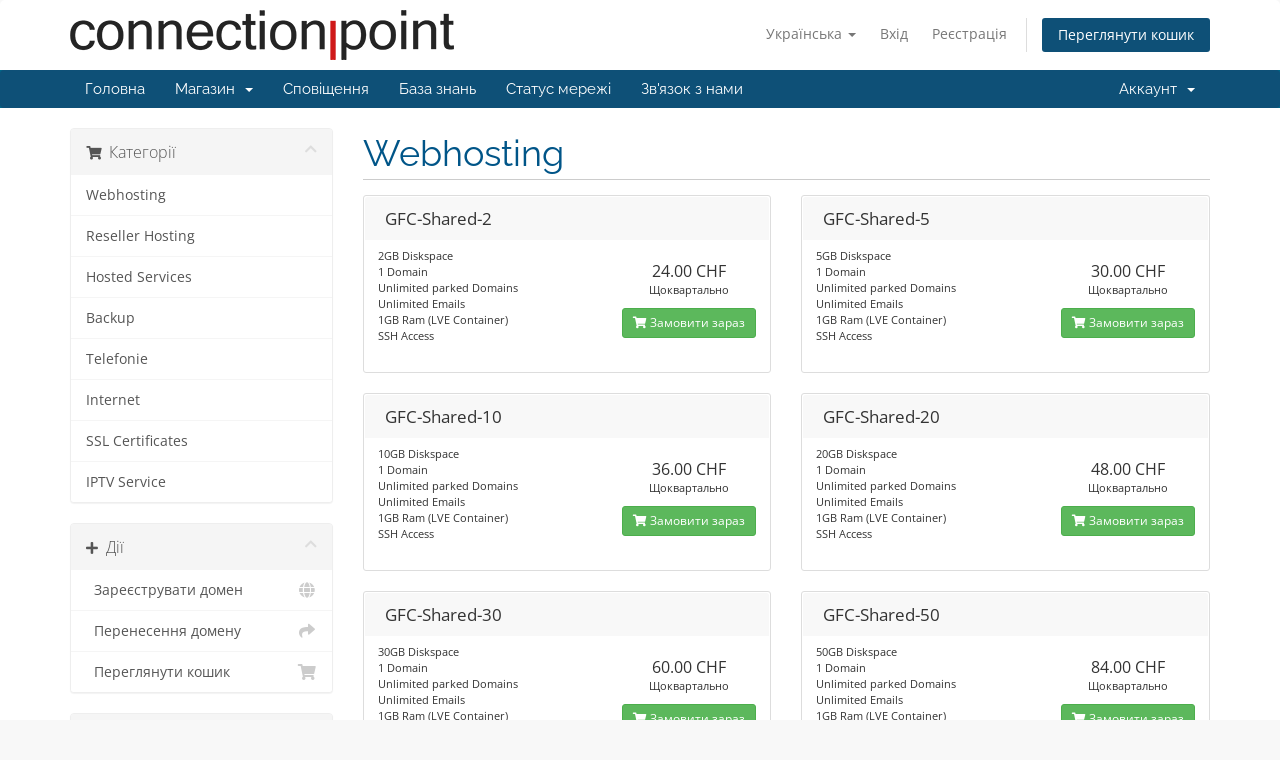

--- FILE ---
content_type: text/html; charset=utf-8
request_url: https://client.connectionpoint.ch/index.php/store/webhosting?language=ukranian
body_size: 6450
content:
<!DOCTYPE html>
<html lang="en">
<head>
    <meta charset="utf-8" />
    <meta http-equiv="X-UA-Compatible" content="IE=edge">
    <meta name="viewport" content="width=device-width, initial-scale=1">
    <title>Кошик - Connectionpoint GmbH</title>

    <!-- Styling -->
<link href="/assets/fonts/css/open-sans-family.css" rel="stylesheet" type="text/css" />
<link href="/assets/fonts/css/raleway-family.css" rel="stylesheet" type="text/css" />
<link href="/templates/cpsix/css/all.min.css?v=6fb321" rel="stylesheet">
<link href="/assets/css/fontawesome-all.min.css" rel="stylesheet">
<link href="/templates/cpsix/css/custom.css" rel="stylesheet">

<!-- HTML5 Shim and Respond.js IE8 support of HTML5 elements and media queries -->
<!-- WARNING: Respond.js doesn't work if you view the page via file:// -->
<!--[if lt IE 9]>
  <script src="https://oss.maxcdn.com/libs/html5shiv/3.7.0/html5shiv.js"></script>
  <script src="https://oss.maxcdn.com/libs/respond.js/1.4.2/respond.min.js"></script>
<![endif]-->

<script type="text/javascript">
    var csrfToken = '8cc1a6286dea15b701c3da629fa6946aa5da88bc',
        markdownGuide = 'Керівництво по розмітці',
        locale = 'en',
        saved = 'збережено',
        saving = 'автоматичне збереження',
        whmcsBaseUrl = "";
    </script>
<script src="/templates/cpsix/js/scripts.min.js?v=6fb321"></script>


    

</head>
<body data-phone-cc-input="1">


<section id="header">
    <div class="container">
        <ul class="top-nav">
                            <li>
                    <a href="#" class="choose-language" data-toggle="popover" id="languageChooser">
                        Українська
                        <b class="caret"></b>
                    </a>
                    <div id="languageChooserContent" class="hidden">
                        <ul>
                                                            <li>
                                    <a href="/index.php/store/webhosting?language=arabic">العربية</a>
                                </li>
                                                            <li>
                                    <a href="/index.php/store/webhosting?language=azerbaijani">Azerbaijani</a>
                                </li>
                                                            <li>
                                    <a href="/index.php/store/webhosting?language=catalan">Català</a>
                                </li>
                                                            <li>
                                    <a href="/index.php/store/webhosting?language=chinese">中文</a>
                                </li>
                                                            <li>
                                    <a href="/index.php/store/webhosting?language=croatian">Hrvatski</a>
                                </li>
                                                            <li>
                                    <a href="/index.php/store/webhosting?language=czech">Čeština</a>
                                </li>
                                                            <li>
                                    <a href="/index.php/store/webhosting?language=danish">Dansk</a>
                                </li>
                                                            <li>
                                    <a href="/index.php/store/webhosting?language=dutch">Nederlands</a>
                                </li>
                                                            <li>
                                    <a href="/index.php/store/webhosting?language=english">English</a>
                                </li>
                                                            <li>
                                    <a href="/index.php/store/webhosting?language=estonian">Estonian</a>
                                </li>
                                                            <li>
                                    <a href="/index.php/store/webhosting?language=farsi">Persian</a>
                                </li>
                                                            <li>
                                    <a href="/index.php/store/webhosting?language=french">Français</a>
                                </li>
                                                            <li>
                                    <a href="/index.php/store/webhosting?language=german">Deutsch</a>
                                </li>
                                                            <li>
                                    <a href="/index.php/store/webhosting?language=hebrew">עברית</a>
                                </li>
                                                            <li>
                                    <a href="/index.php/store/webhosting?language=hungarian">Magyar</a>
                                </li>
                                                            <li>
                                    <a href="/index.php/store/webhosting?language=italian">Italiano</a>
                                </li>
                                                            <li>
                                    <a href="/index.php/store/webhosting?language=macedonian">Macedonian</a>
                                </li>
                                                            <li>
                                    <a href="/index.php/store/webhosting?language=norwegian">Norwegian</a>
                                </li>
                                                            <li>
                                    <a href="/index.php/store/webhosting?language=portuguese-br">Português</a>
                                </li>
                                                            <li>
                                    <a href="/index.php/store/webhosting?language=portuguese-pt">Português</a>
                                </li>
                                                            <li>
                                    <a href="/index.php/store/webhosting?language=romanian">Română</a>
                                </li>
                                                            <li>
                                    <a href="/index.php/store/webhosting?language=russian">Русский</a>
                                </li>
                                                            <li>
                                    <a href="/index.php/store/webhosting?language=spanish">Español</a>
                                </li>
                                                            <li>
                                    <a href="/index.php/store/webhosting?language=swedish">Svenska</a>
                                </li>
                                                            <li>
                                    <a href="/index.php/store/webhosting?language=turkish">Türkçe</a>
                                </li>
                                                            <li>
                                    <a href="/index.php/store/webhosting?language=ukranian">Українська</a>
                                </li>
                                                    </ul>
                    </div>
                </li>
                                        <li>
                    <a href="/clientarea.php">Вхід</a>
                </li>
                                    <li>
                        <a href="/register.php">Реєстрація</a>
                    </li>
                                <li class="primary-action">
                    <a href="/cart.php?a=view" class="btn">
                        Переглянути кошик
                    </a>
                </li>
                                </ul>

                    <a href="/index.php" class="logo"><img src="/assets/img/logo.png" alt="Connectionpoint GmbH"></a>
        
    </div>
</section>

<section id="main-menu">

    <nav id="nav" class="navbar navbar-default navbar-main" role="navigation">
        <div class="container">
            <!-- Brand and toggle get grouped for better mobile display -->
            <div class="navbar-header">
                <button type="button" class="navbar-toggle" data-toggle="collapse" data-target="#primary-nav">
                    <span class="sr-only">Переключити навігацію</span>
                    <span class="icon-bar"></span>
                    <span class="icon-bar"></span>
                    <span class="icon-bar"></span>
                </button>
            </div>

            <!-- Collect the nav links, forms, and other content for toggling -->
            <div class="collapse navbar-collapse" id="primary-nav">

                <ul class="nav navbar-nav">

                        <li menuItemName="Home" class="" id="Primary_Navbar-Home">
        <a href="/index.php">
                        Головна
                                </a>
            </li>
    <li menuItemName="Store" class="dropdown" id="Primary_Navbar-Store">
        <a class="dropdown-toggle" data-toggle="dropdown" href="#">
                        Магазин
                        &nbsp;<b class="caret"></b>        </a>
                    <ul class="dropdown-menu">
                            <li menuItemName="Browse Products Services" id="Primary_Navbar-Store-Browse_Products_Services">
                    <a href="/index.php/store">
                                                Переглянути всі
                                            </a>
                </li>
                            <li menuItemName="Shop Divider 1" class="nav-divider" id="Primary_Navbar-Store-Shop_Divider_1">
                    <a href="">
                                                -----
                                            </a>
                </li>
                            <li menuItemName="Webhosting" id="Primary_Navbar-Store-Webhosting">
                    <a href="/index.php/store/webhosting">
                                                Webhosting
                                            </a>
                </li>
                            <li menuItemName="Reseller Hosting" id="Primary_Navbar-Store-Reseller_Hosting">
                    <a href="/index.php/store/reseller-hosting">
                                                Reseller Hosting
                                            </a>
                </li>
                            <li menuItemName="Hosted Services" id="Primary_Navbar-Store-Hosted_Services">
                    <a href="/index.php/store/hosted-services">
                                                Hosted Services
                                            </a>
                </li>
                            <li menuItemName="Backup" id="Primary_Navbar-Store-Backup">
                    <a href="/index.php/store/backup">
                                                Backup
                                            </a>
                </li>
                            <li menuItemName="Telefonie" id="Primary_Navbar-Store-Telefonie">
                    <a href="/index.php/store/telefonie">
                                                Telefonie
                                            </a>
                </li>
                            <li menuItemName="Internet" id="Primary_Navbar-Store-Internet">
                    <a href="/index.php/store/internet">
                                                Internet
                                            </a>
                </li>
                            <li menuItemName="SSL Certificates" id="Primary_Navbar-Store-SSL_Certificates">
                    <a href="/index.php/store/ssl-certificates">
                                                SSL Certificates
                                            </a>
                </li>
                            <li menuItemName="IPTV Service" id="Primary_Navbar-Store-IPTV_Service">
                    <a href="/index.php/store/iptv-service">
                                                IPTV Service
                                            </a>
                </li>
                            <li menuItemName="Register a New Domain" id="Primary_Navbar-Store-Register_a_New_Domain">
                    <a href="/cart.php?a=add&domain=register">
                                                Зареєструвати домен
                                            </a>
                </li>
                            <li menuItemName="Transfer a Domain to Us" id="Primary_Navbar-Store-Transfer_a_Domain_to_Us">
                    <a href="/cart.php?a=add&domain=transfer">
                                                Перенести домен до нас
                                            </a>
                </li>
                        </ul>
            </li>
    <li menuItemName="Announcements" class="" id="Primary_Navbar-Announcements">
        <a href="/index.php/announcements">
                        Сповіщення
                                </a>
            </li>
    <li menuItemName="Knowledgebase" class="" id="Primary_Navbar-Knowledgebase">
        <a href="/index.php/knowledgebase">
                        База знань
                                </a>
            </li>
    <li menuItemName="Network Status" class="" id="Primary_Navbar-Network_Status">
        <a href="/serverstatus.php">
                        Статус мережі
                                </a>
            </li>
    <li menuItemName="Contact Us" class="" id="Primary_Navbar-Contact_Us">
        <a href="/contact.php">
                        Зв'язок з нами
                                </a>
            </li>

                </ul>

                <ul class="nav navbar-nav navbar-right">

                        <li menuItemName="Account" class="dropdown" id="Secondary_Navbar-Account">
        <a class="dropdown-toggle" data-toggle="dropdown" href="#">
                        Аккаунт
                        &nbsp;<b class="caret"></b>        </a>
                    <ul class="dropdown-menu">
                            <li menuItemName="Login" id="Secondary_Navbar-Account-Login">
                    <a href="/clientarea.php">
                                                Вхід
                                            </a>
                </li>
                            <li menuItemName="Register" id="Secondary_Navbar-Account-Register">
                    <a href="/register.php">
                                                Реєстрація
                                            </a>
                </li>
                            <li menuItemName="Divider" class="nav-divider" id="Secondary_Navbar-Account-Divider">
                    <a href="">
                                                -----
                                            </a>
                </li>
                            <li menuItemName="Forgot Password?" id="Secondary_Navbar-Account-Forgot_Password?">
                    <a href="/index.php/password/reset">
                                                Забули пароль?
                                            </a>
                </li>
                        </ul>
            </li>

                </ul>

            </div><!-- /.navbar-collapse -->
        </div>
    </nav>

</section>



<section id="main-body">
    <div class="container">
        <div class="row">

                <!-- Container for main page display content -->
        <div class="col-xs-12 main-content">
            

<link rel="stylesheet" type="text/css" href="/templates/orderforms/standard_cart/css/all.min.css?v=6fb321" />
<script type="text/javascript" src="/templates/orderforms/standard_cart/js/scripts.min.js?v=6fb321"></script>
<div id="order-standard_cart">
    <div class="row">
        <div class="cart-sidebar sidebar">
                <div menuItemName="Categories" class="panel card card-sidebar mb-3 panel-sidebar">
        <div class="panel-heading card-header">
            <h3 class="panel-title">
                                    <i class="fas fa-shopping-cart"></i>&nbsp;
                
                Категорії

                
                <i class="fas fa-chevron-up card-minimise panel-minimise pull-right float-right"></i>
            </h3>
        </div>

        
                    <div class="list-group collapsable-card-body">
                                                            <a menuItemName="Webhosting" href="/index.php/store/webhosting" class="list-group-item list-group-item-action" id="Secondary_Sidebar-Categories-Webhosting">
                            
                            Webhosting

                                                    </a>
                                                                                <a menuItemName="Reseller Hosting" href="/index.php/store/reseller-hosting" class="list-group-item list-group-item-action" id="Secondary_Sidebar-Categories-Reseller_Hosting">
                            
                            Reseller Hosting

                                                    </a>
                                                                                <a menuItemName="Hosted Services" href="/index.php/store/hosted-services" class="list-group-item list-group-item-action" id="Secondary_Sidebar-Categories-Hosted_Services">
                            
                            Hosted Services

                                                    </a>
                                                                                <a menuItemName="Backup" href="/index.php/store/backup" class="list-group-item list-group-item-action" id="Secondary_Sidebar-Categories-Backup">
                            
                            Backup

                                                    </a>
                                                                                <a menuItemName="Telefonie" href="/index.php/store/telefonie" class="list-group-item list-group-item-action" id="Secondary_Sidebar-Categories-Telefonie">
                            
                            Telefonie

                                                    </a>
                                                                                <a menuItemName="Internet" href="/index.php/store/internet" class="list-group-item list-group-item-action" id="Secondary_Sidebar-Categories-Internet">
                            
                            Internet

                                                    </a>
                                                                                <a menuItemName="SSL Certificates" href="/index.php/store/ssl-certificates" class="list-group-item list-group-item-action" id="Secondary_Sidebar-Categories-SSL_Certificates">
                            
                            SSL Certificates

                                                    </a>
                                                                                <a menuItemName="IPTV Service" href="/index.php/store/iptv-service" class="list-group-item list-group-item-action" id="Secondary_Sidebar-Categories-IPTV_Service">
                            
                            IPTV Service

                                                    </a>
                                                </div>
        
            </div>

        <div menuItemName="Actions" class="panel card card-sidebar mb-3 panel-sidebar">
        <div class="panel-heading card-header">
            <h3 class="panel-title">
                                    <i class="fas fa-plus"></i>&nbsp;
                
                Дії

                
                <i class="fas fa-chevron-up card-minimise panel-minimise pull-right float-right"></i>
            </h3>
        </div>

        
                    <div class="list-group collapsable-card-body">
                                                            <a menuItemName="Domain Registration" href="/cart.php?a=add&domain=register" class="list-group-item list-group-item-action" id="Secondary_Sidebar-Actions-Domain_Registration">
                                                            <i class="fas fa-globe fa-fw"></i>&nbsp;
                            
                            Зареєструвати домен

                                                    </a>
                                                                                <a menuItemName="Domain Transfer" href="/cart.php?a=add&domain=transfer" class="list-group-item list-group-item-action" id="Secondary_Sidebar-Actions-Domain_Transfer">
                                                            <i class="fas fa-share fa-fw"></i>&nbsp;
                            
                            Перенесення домену

                                                    </a>
                                                                                <a menuItemName="View Cart" href="/cart.php?a=view" class="list-group-item list-group-item-action" id="Secondary_Sidebar-Actions-View_Cart">
                                                            <i class="fas fa-shopping-cart fa-fw"></i>&nbsp;
                            
                            Переглянути кошик

                                                    </a>
                                                </div>
        
            </div>

        <div menuItemName="Choose Currency" class="panel card card-sidebar mb-3 panel-sidebar">
        <div class="panel-heading card-header">
            <h3 class="panel-title">
                                    <i class="fas fa-plus"></i>&nbsp;
                
                Оберіть валюту

                
                <i class="fas fa-chevron-up card-minimise panel-minimise pull-right float-right"></i>
            </h3>
        </div>

                    <div class="panel-body card-body collapsable-card-body">
                <form method="post" action="/index.php/store/webhosting">
<input type="hidden" name="token" value="8cc1a6286dea15b701c3da629fa6946aa5da88bc" />
    <select name="currency" onchange="submit()" class="form-control"><option value="1" selected>CHF</option><option value="2">EUR</option><option value="3">GBP</option>    </select>
</form>
            </div>
        
        
            </div>

            </div>
        <div class="cart-body">

            <div class="header-lined">
                <h1 class="font-size-36">
                                            Webhosting
                                    </h1>
                            </div>
            
            <div class="sidebar-collapsed">

            <div class="panel card panel-default">
                <div class="m-0 panel-heading card-header">
        <h3 class="panel-title">
                            <i class="fas fa-shopping-cart"></i>&nbsp;
            
            Категорії

                    </h3>
    </div>

    <div class="panel-body card-body">
        <form role="form">
            <select class="form-control custom-select" onchange="selectChangeNavigate(this)">
                                                    <option menuItemName="Webhosting" value="/index.php/store/webhosting" class="list-group-item" >
                        Webhosting

                                            </option>
                                                        <option menuItemName="Reseller Hosting" value="/index.php/store/reseller-hosting" class="list-group-item" >
                        Reseller Hosting

                                            </option>
                                                        <option menuItemName="Hosted Services" value="/index.php/store/hosted-services" class="list-group-item" >
                        Hosted Services

                                            </option>
                                                        <option menuItemName="Backup" value="/index.php/store/backup" class="list-group-item" >
                        Backup

                                            </option>
                                                        <option menuItemName="Telefonie" value="/index.php/store/telefonie" class="list-group-item" >
                        Telefonie

                                            </option>
                                                        <option menuItemName="Internet" value="/index.php/store/internet" class="list-group-item" >
                        Internet

                                            </option>
                                                        <option menuItemName="SSL Certificates" value="/index.php/store/ssl-certificates" class="list-group-item" >
                        SSL Certificates

                                            </option>
                                                        <option menuItemName="IPTV Service" value="/index.php/store/iptv-service" class="list-group-item" >
                        IPTV Service

                                            </option>
                                                                        <option value="" class="list-group-item" selected=""selected>- Обрати іншу категорію -</option>
                            </select>
        </form>
    </div>

            </div>
            <div class="panel card panel-default">
                <div class="m-0 panel-heading card-header">
        <h3 class="panel-title">
                            <i class="fas fa-plus"></i>&nbsp;
            
            Дії

                    </h3>
    </div>

    <div class="panel-body card-body">
        <form role="form">
            <select class="form-control custom-select" onchange="selectChangeNavigate(this)">
                                                    <option menuItemName="Domain Registration" value="/cart.php?a=add&domain=register" class="list-group-item" >
                        Зареєструвати домен

                                            </option>
                                                        <option menuItemName="Domain Transfer" value="/cart.php?a=add&domain=transfer" class="list-group-item" >
                        Перенесення домену

                                            </option>
                                                        <option menuItemName="View Cart" value="/cart.php?a=view" class="list-group-item" >
                        Переглянути кошик

                                            </option>
                                                                        <option value="" class="list-group-item" selected=""selected>- Обрати іншу категорію -</option>
                            </select>
        </form>
    </div>

            </div>
            <div class="panel card panel-default">
                <div class="m-0 panel-heading card-header">
        <h3 class="panel-title">
                            <i class="fas fa-plus"></i>&nbsp;
            
            Оберіть валюту

                    </h3>
    </div>

    <div class="panel-body card-body">
        <form role="form">
            <select class="form-control custom-select" onchange="selectChangeNavigate(this)">
                                                                    <option value="" class="list-group-item" selected=""selected>- Обрати іншу категорію -</option>
                            </select>
        </form>
    </div>

            </div>
    
            <div class="pull-right form-inline float-right">
            <form method="post" action="/cart.php?gid=1">
<input type="hidden" name="token" value="8cc1a6286dea15b701c3da629fa6946aa5da88bc" />
                <select name="currency" onchange="submit()" class="form-control">
                    <option value="">Оберіть валюту</option>
                                            <option value="1" selected>CHF</option>
                                            <option value="2">EUR</option>
                                            <option value="3">GBP</option>
                                    </select>
            </form>
        </div>
    
</div>

            <div class="products" id="products">
                <div class="row row-eq-height">
                                                                <div class="col-md-6">
                        <div class="product clearfix" id="product1">
                            <header>
                                <span id="product1-name">GFC-Shared-2</span>
                                                            </header>
                            <div class="product-desc">
                                                                    <p id="product1-description">
                                        2GB Diskspace<br />
1 Domain<br />
Unlimited parked Domains<br />
Unlimited Emails<br />
1GB Ram (LVE Container)<br />
SSH Access<br />

                                    </p>
                                                                <ul>
                                                                    </ul>
                            </div>
                            <footer>
                                <div class="product-pricing" id="product1-price">
                                                                                                                    <span class="price">24.00 CHF </span>
                                        <br />
                                                                                    Щоквартально
                                                                                <br>
                                                                                                            </div>
                                <a href="/index.php/store/webhosting/gfc-shared-2" class="btn btn-success btn-sm btn-order-now" id="product1-order-button">
                                    <i class="fas fa-shopping-cart"></i>
                                    Замовити зараз
                                </a>
                            </footer>
                        </div>
                    </div>
                                                                                    <div class="col-md-6">
                        <div class="product clearfix" id="product2">
                            <header>
                                <span id="product2-name">GFC-Shared-5</span>
                                                            </header>
                            <div class="product-desc">
                                                                    <p id="product2-description">
                                        5GB Diskspace<br />
1 Domain<br />
Unlimited parked Domains<br />
Unlimited Emails<br />
1GB Ram (LVE Container)<br />
SSH Access<br />

                                    </p>
                                                                <ul>
                                                                    </ul>
                            </div>
                            <footer>
                                <div class="product-pricing" id="product2-price">
                                                                                                                    <span class="price">30.00 CHF </span>
                                        <br />
                                                                                    Щоквартально
                                                                                <br>
                                                                                                            </div>
                                <a href="/index.php/store/webhosting/gfc-shared-5" class="btn btn-success btn-sm btn-order-now" id="product2-order-button">
                                    <i class="fas fa-shopping-cart"></i>
                                    Замовити зараз
                                </a>
                            </footer>
                        </div>
                    </div>
                                    </div>
                <div class="row row-eq-height">
                                                                                    <div class="col-md-6">
                        <div class="product clearfix" id="product3">
                            <header>
                                <span id="product3-name">GFC-Shared-10</span>
                                                            </header>
                            <div class="product-desc">
                                                                    <p id="product3-description">
                                        10GB Diskspace<br />
1 Domain<br />
Unlimited parked Domains<br />
Unlimited Emails<br />
1GB Ram (LVE Container)<br />
SSH Access<br />

                                    </p>
                                                                <ul>
                                                                    </ul>
                            </div>
                            <footer>
                                <div class="product-pricing" id="product3-price">
                                                                                                                    <span class="price">36.00 CHF </span>
                                        <br />
                                                                                    Щоквартально
                                                                                <br>
                                                                                                            </div>
                                <a href="/index.php/store/webhosting/gfc-shared-10" class="btn btn-success btn-sm btn-order-now" id="product3-order-button">
                                    <i class="fas fa-shopping-cart"></i>
                                    Замовити зараз
                                </a>
                            </footer>
                        </div>
                    </div>
                                                                                    <div class="col-md-6">
                        <div class="product clearfix" id="product4">
                            <header>
                                <span id="product4-name">GFC-Shared-20</span>
                                                            </header>
                            <div class="product-desc">
                                                                    <p id="product4-description">
                                        20GB Diskspace<br />
1 Domain<br />
Unlimited parked Domains<br />
Unlimited Emails<br />
1GB Ram (LVE Container)<br />
SSH Access<br />

                                    </p>
                                                                <ul>
                                                                    </ul>
                            </div>
                            <footer>
                                <div class="product-pricing" id="product4-price">
                                                                                                                    <span class="price">48.00 CHF </span>
                                        <br />
                                                                                    Щоквартально
                                                                                <br>
                                                                                                            </div>
                                <a href="/index.php/store/webhosting/gfc-shared-20" class="btn btn-success btn-sm btn-order-now" id="product4-order-button">
                                    <i class="fas fa-shopping-cart"></i>
                                    Замовити зараз
                                </a>
                            </footer>
                        </div>
                    </div>
                                    </div>
                <div class="row row-eq-height">
                                                                                    <div class="col-md-6">
                        <div class="product clearfix" id="product5">
                            <header>
                                <span id="product5-name">GFC-Shared-30</span>
                                                            </header>
                            <div class="product-desc">
                                                                    <p id="product5-description">
                                        30GB Diskspace<br />
1 Domain<br />
Unlimited parked Domains<br />
Unlimited Emails<br />
1GB Ram (LVE Container)<br />
SSH Access<br />

                                    </p>
                                                                <ul>
                                                                    </ul>
                            </div>
                            <footer>
                                <div class="product-pricing" id="product5-price">
                                                                                                                    <span class="price">60.00 CHF </span>
                                        <br />
                                                                                    Щоквартально
                                                                                <br>
                                                                                                            </div>
                                <a href="/index.php/store/webhosting/gfc-shared-30" class="btn btn-success btn-sm btn-order-now" id="product5-order-button">
                                    <i class="fas fa-shopping-cart"></i>
                                    Замовити зараз
                                </a>
                            </footer>
                        </div>
                    </div>
                                                                                    <div class="col-md-6">
                        <div class="product clearfix" id="product6">
                            <header>
                                <span id="product6-name">GFC-Shared-50</span>
                                                            </header>
                            <div class="product-desc">
                                                                    <p id="product6-description">
                                        50GB Diskspace<br />
1 Domain<br />
Unlimited parked Domains<br />
Unlimited Emails<br />
1GB Ram (LVE Container)<br />
SSH Access<br />

                                    </p>
                                                                <ul>
                                                                    </ul>
                            </div>
                            <footer>
                                <div class="product-pricing" id="product6-price">
                                                                                                                    <span class="price">84.00 CHF </span>
                                        <br />
                                                                                    Щоквартально
                                                                                <br>
                                                                                                            </div>
                                <a href="/index.php/store/webhosting/gfc-shared-50" class="btn btn-success btn-sm btn-order-now" id="product6-order-button">
                                    <i class="fas fa-shopping-cart"></i>
                                    Замовити зараз
                                </a>
                            </footer>
                        </div>
                    </div>
                                    </div>
                <div class="row row-eq-height">
                                                                                    <div class="col-md-6">
                        <div class="product clearfix" id="product87">
                            <header>
                                <span id="product87-name">GFC-Shared-100</span>
                                                            </header>
                            <div class="product-desc">
                                                                    <p id="product87-description">
                                        100GB Diskspace<br />
1 Domain<br />
Unlimited parked Domains<br />
Unlimited Emails<br />
1GB Ram (LVE Container)<br />
SSH Access<br />

                                    </p>
                                                                <ul>
                                                                    </ul>
                            </div>
                            <footer>
                                <div class="product-pricing" id="product87-price">
                                                                                                                    <span class="price">144.00 CHF </span>
                                        <br />
                                                                                    Щоквартально
                                                                                <br>
                                                                                                            </div>
                                <a href="/index.php/store/webhosting/gfc-shared-100" class="btn btn-success btn-sm btn-order-now" id="product87-order-button">
                                    <i class="fas fa-shopping-cart"></i>
                                    Замовити зараз
                                </a>
                            </footer>
                        </div>
                    </div>
                                                                                    <div class="col-md-6">
                        <div class="product clearfix" id="product88">
                            <header>
                                <span id="product88-name">GFC-Shared-200</span>
                                                            </header>
                            <div class="product-desc">
                                                                    <p id="product88-description">
                                        200GB Diskspace<br />
1 Domain<br />
Unlimited parked Domains<br />
Unlimited Emails<br />
1GB Ram (LVE Container)<br />
SSH Access<br />

                                    </p>
                                                                <ul>
                                                                    </ul>
                            </div>
                            <footer>
                                <div class="product-pricing" id="product88-price">
                                                                                                                    <span class="price">264.00 CHF </span>
                                        <br />
                                                                                    Щоквартально
                                                                                <br>
                                                                                                            </div>
                                <a href="/index.php/store/webhosting/gfc-shared-200" class="btn btn-success btn-sm btn-order-now" id="product88-order-button">
                                    <i class="fas fa-shopping-cart"></i>
                                    Замовити зараз
                                </a>
                            </footer>
                        </div>
                    </div>
                                    </div>
                <div class="row row-eq-height">
                                                        </div>
            </div>
        </div>
    </div>
</div>

<div class="modal fade" id="recommendationsModal" tabindex="-1" role="dialog">
    <div class="modal-dialog" role="document">
        <div class="modal-content">
            <div class="modal-header">
                <h4 class="float-left pull-left">
                                            Додано в кошик
                                    </h4>
                <button type="button" class="close" data-dismiss="modal" aria-label="Close"><span aria-hidden="true">&times;</span></button>
                <div class="clearfix"></div>
            </div>
            <div class="modal-body">
                <div class="product-recommendations-container">
    <div class="product-recommendations">
                    <p>Виходячи з цього продукту, ми рекомендуємо:</p>
                    </div>
</div>
            </div>
            <div class="modal-footer">
                <a class="btn btn-primary" href="#" id="btnContinueRecommendationsModal" data-dismiss="modal" role="button">
                    <span class="w-hidden hidden"><i class="fas fa-spinner fa-spin"></i>&nbsp;</span>Продовжувати
                </a>
            </div>
        </div>
    </div>
    <div class="product-recommendation clonable w-hidden hidden">
        <div class="header">
            <div class="cta">
                <div class="price">
                    <span class="w-hidden hidden">Безкоштовно!</span>
                    <span class="breakdown-price"></span>
                    <span class="setup-fee"><small>&nbsp;Вартість встановлення</small></span>
                </div>
                <button type="button" class="btn btn-sm btn-add">
                    <span class="text">Додати у кошик</span>
                    <span class="arrow"><i class="fas fa-chevron-right"></i></span>
                </button>
            </div>
            <div class="expander">
                <i class="fas fa-chevron-right rotate" data-toggle="tooltip" data-placement="right" title="Натисніть, щоб дізнатися більше."></i>
            </div>
            <div class="content">
                <div class="headline truncate"></div>
                <div class="tagline truncate">
                    Опис (слоган) недоступний для цього продукту.
                </div>
            </div>
        </div>
        <div class="body clearfix"><p></p></div>
    </div>
</div>


                </div><!-- /.main-content -->
                            <div class="clearfix"></div>
        </div>
    </div>
</section>

<section id="footer">
    <div class="container">
        <a href="#" class="back-to-top"><i class="fas fa-chevron-up"></i></a>
        <p>Авторське право &copy; 2026 Connectionpoint GmbH. Всі права захищені.</p>
    </div>
</section>

<div id="fullpage-overlay" class="hidden">
    <div class="outer-wrapper">
        <div class="inner-wrapper">
            <img src="/assets/img/overlay-spinner.svg">
            <br>
            <span class="msg"></span>
        </div>
    </div>
</div>

<div class="modal system-modal fade" id="modalAjax" tabindex="-1" role="dialog" aria-hidden="true">
    <div class="modal-dialog">
        <div class="modal-content panel-primary">
            <div class="modal-header panel-heading">
                <button type="button" class="close" data-dismiss="modal">
                    <span aria-hidden="true">&times;</span>
                    <span class="sr-only">Закрити тікет</span>
                </button>
                <h4 class="modal-title"></h4>
            </div>
            <div class="modal-body panel-body">
                Завантаження...
            </div>
            <div class="modal-footer panel-footer">
                <div class="pull-left loader">
                    <i class="fas fa-circle-notch fa-spin"></i>
                    Завантаження...
                </div>
                <button type="button" class="btn btn-default" data-dismiss="modal">
                    Закрити тікет
                </button>
                <button type="button" class="btn btn-primary modal-submit">
                    Відправити
                </button>
            </div>
        </div>
    </div>
</div>

<form action="#" id="frmGeneratePassword" class="form-horizontal">
    <div class="modal fade" id="modalGeneratePassword">
        <div class="modal-dialog">
            <div class="modal-content panel-primary">
                <div class="modal-header panel-heading">
                    <button type="button" class="close" data-dismiss="modal" aria-label="Close"><span aria-hidden="true">&times;</span></button>
                    <h4 class="modal-title">
                        Створити пароль
                    </h4>
                </div>
                <div class="modal-body">
                    <div class="alert alert-danger hidden" id="generatePwLengthError">
                        Будь ласка, введіть число від 8 до 64 для довжини пароля
                    </div>
                    <div class="form-group">
                        <label for="generatePwLength" class="col-sm-4 control-label">Довжина пароля</label>
                        <div class="col-sm-8">
                            <input type="number" min="8" max="64" value="12" step="1" class="form-control input-inline input-inline-100" id="inputGeneratePasswordLength">
                        </div>
                    </div>
                    <div class="form-group">
                        <label for="generatePwOutput" class="col-sm-4 control-label">Створений пароль</label>
                        <div class="col-sm-8">
                            <input type="text" class="form-control" id="inputGeneratePasswordOutput">
                        </div>
                    </div>
                    <div class="row">
                        <div class="col-sm-8 col-sm-offset-4">
                            <button type="submit" class="btn btn-default btn-sm">
                                <i class="fas fa-plus fa-fw"></i>
                                Створити новий пароль
                            </button>
                            <button type="button" class="btn btn-default btn-sm copy-to-clipboard" data-clipboard-target="#inputGeneratePasswordOutput">
                                <img src="/assets/img/clippy.svg" alt="Copy to clipboard" width="15">
                                Копіювати
                            </button>
                        </div>
                    </div>
                </div>
                <div class="modal-footer">
                    <button type="button" class="btn btn-default" data-dismiss="modal">
                        Закрити тікет
                    </button>
                    <button type="button" class="btn btn-primary" id="btnGeneratePasswordInsert" data-clipboard-target="#inputGeneratePasswordOutput">
                        Скопіюйте в буфер обміну та вставте
                    </button>
                </div>
            </div>
        </div>
    </div>
</form>



</body>
</html>
